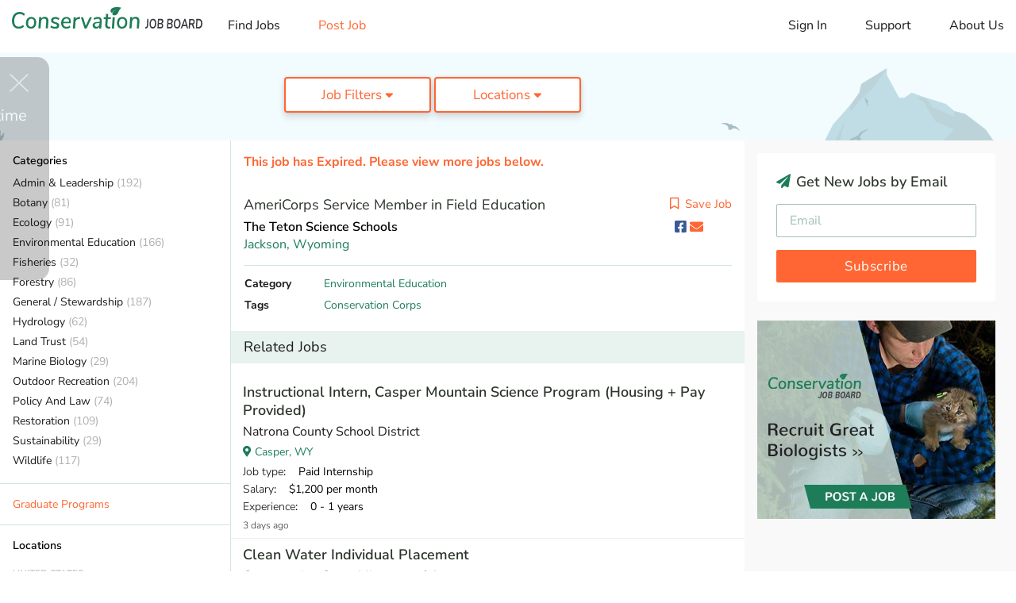

--- FILE ---
content_type: text/html; charset=utf-8
request_url: https://www.conservationjobboard.com/job-listing-americorps-service-member-in-field-education-jackson-wyoming/2149134889?from=feat-4
body_size: 14291
content:
<!DOCTYPE html>
<html lang="en">

<head>

    <script>
    dataLayer = [{
                    page_view_type: "job-detail-full",
        
        
                    event_label: "jid-245120-p-r",
            job_id: "245120",
            aid: "aid-3810",
            location: "wyoming",
            categories: "environmental-education",
            tags: "conservation-corps",
            experience: "null",
            job_type: "americorps",
            company: "the-teton-science-schools",
            level_name: "premium",
        
        
    }];
</script>

<!-- Google Tag Manager GA4(NEW) -->
<script>
    (function(w, d, s, l, i) {
        w[l] = w[l] || [];
        w[l].push({
            'gtm.start': new Date().getTime(),
            event: 'gtm.js'
        });
        var f = d.getElementsByTagName(s)[0],
            j = d.createElement(s),
            dl = l != 'dataLayer' ? '&l=' + l : '';
        j.async = true;
        j.src =
            'https://www.googletagmanager.com/gtm.js?id=' + i + dl;
        f.parentNode.insertBefore(j, f);
    })(window, document, 'script', 'dataLayer', 'GTM-T6PP94Z');
</script>
<!-- End Google Tag Manager -->


    <meta charset="utf-8">
    <meta http-equiv="X-UA-Compatible" content="IE=edge">
    <meta name="viewport" content="width=device-width, initial-scale=1, shrink-to-fit=no">

    <meta name="Robots" content="index,follow">
    <meta name="google-signin-client_id" content="503584176912-i86s6716eek82uv18l8gga8i168l4nt2.apps.googleusercontent.com">

    <title>Job Listing - AmeriCorps Service Member in Field Education in Jackson, Wyoming</title>
<meta name="description" content="Jul 11 - The Teton Science Schools hiring AmeriCorps Service Member in Field Education in Jackson, Wyoming on Conservation Job Board. Discover the latest conservation jobs and internships">
<meta name="keywords" content="conservation jobs, wildlife jobs, forestry jobs, ecology jobs, internship, volunteer, job board, job search">
<meta property="fb:app_id" content="210814329274136">
<link rel="canonical" href="https://www.conservationjobboard.com/job-listing-americorps-service-member-in-field-education-jackson-wyoming/2149134889">
    <meta property="og:title" content="AmeriCorps Service Member in Field Education | Jackson, WY">
<meta property="og:description" content="Jul 11 - The Teton Science Schools hiring AmeriCorps Service Member in Field Education in Jackson, Wyoming on Conservation Job Board. Discover the latest conservation jobs and internships">
<meta property="og:url" content="https://www.conservationjobboard.com/job-listing-americorps-service-member-in-field-education-jackson-wyoming/2149134889">
<meta property="og:type" content="article">
<meta property="og:image" content="https://www.conservationjobboard.com/images/cjb-avatar-7-400x400.jpg">

    <meta name="twitter:card" content="summary_large_image">
<meta name="twitter:site" content="@ConservJobBoard">
<meta name="twitter:title" content="Job Listing - AmeriCorps Service Member in Field Education in Jackson, Wyoming">
<meta name="twitter:description" content="Jul 11 - The Teton Science Schools hiring AmeriCorps Service Member in Field Education in Jackson, Wyoming on Conservation Job Board. Discover the latest conservation jobs and internships">

    <link rel="icon" href="/images/favicon.ico">

    <!-- CSRF Token -->
    <meta name="csrf-token" content="5tb9Ntnq0EuKbj61jwPOWiVSAKgI1lDRF27wp7u4">

    <!-- Custom styles for this template -->
    <link rel="stylesheet" href="/css/site.css?id=3b2b2960fbfecf9c1003b3f04cfee737">

    <script src="https://challenges.cloudflare.com/turnstile/v0/api.js" async defer></script>

    <!-- Livewire Styles --><style >[wire\:loading][wire\:loading], [wire\:loading\.delay][wire\:loading\.delay], [wire\:loading\.inline-block][wire\:loading\.inline-block], [wire\:loading\.inline][wire\:loading\.inline], [wire\:loading\.block][wire\:loading\.block], [wire\:loading\.flex][wire\:loading\.flex], [wire\:loading\.table][wire\:loading\.table], [wire\:loading\.grid][wire\:loading\.grid], [wire\:loading\.inline-flex][wire\:loading\.inline-flex] {display: none;}[wire\:loading\.delay\.none][wire\:loading\.delay\.none], [wire\:loading\.delay\.shortest][wire\:loading\.delay\.shortest], [wire\:loading\.delay\.shorter][wire\:loading\.delay\.shorter], [wire\:loading\.delay\.short][wire\:loading\.delay\.short], [wire\:loading\.delay\.default][wire\:loading\.delay\.default], [wire\:loading\.delay\.long][wire\:loading\.delay\.long], [wire\:loading\.delay\.longer][wire\:loading\.delay\.longer], [wire\:loading\.delay\.longest][wire\:loading\.delay\.longest] {display: none;}[wire\:offline][wire\:offline] {display: none;}[wire\:dirty]:not(textarea):not(input):not(select) {display: none;}:root {--livewire-progress-bar-color: #2299dd;}[x-cloak] {display: none !important;}[wire\:cloak] {display: none !important;}dialog#livewire-error::backdrop {background-color: rgba(0, 0, 0, .6);}</style>

    
</head>

<body>

    
    <div id="app">
        <div>
            <div wire:snapshot="{&quot;data&quot;:[],&quot;memo&quot;:{&quot;id&quot;:&quot;N81FZeyvIjsyS28bL6X8&quot;,&quot;name&quot;:&quot;site.common.header&quot;,&quot;path&quot;:&quot;job-listing-americorps-service-member-in-field-education-jackson-wyoming\/2149134889&quot;,&quot;method&quot;:&quot;GET&quot;,&quot;release&quot;:&quot;a-a-a&quot;,&quot;children&quot;:[],&quot;scripts&quot;:[],&quot;assets&quot;:[],&quot;errors&quot;:[],&quot;locale&quot;:&quot;en&quot;},&quot;checksum&quot;:&quot;5e585ffb4a087a29333f87017714f298088d111f0ce337bed9f9b83addb4e901&quot;}" wire:effects="[]" wire:id="N81FZeyvIjsyS28bL6X8">
    <div id="menu-overlay"></div>

    <header id="header">
        <a class="mobile-logo" href="/"><img src="/images/logo-v2.svg" alt="Conservation Job Board website logo."
                width="190" height="62"></a>
        <nav class="navbar navbar-expand-md navbar-light">
            <button id="toggle_menu" class="navbar-toggler" type="button" data-toggle="collapse"
                data-target="#menu__sidebar" aria-controls="menu__sidebar" aria-expanded="false"
                aria-label="Toggle navigation">
                <i class="fas fa-bars"></i>
            </button>

            <div id="menu__sidebar" class="navbar-collapse show collapse">
                <ul class="navbar-nav align-items-lg-center">
                    <li class="nav-item d-none d-lg-block mr-4 ml-2">
                        <a class="logo" href="/"><img src="/images/logo-v2.svg" alt=""
                                width="240"></a>
                    </li>
                    <li class="nav-item">
                        <!--[if BLOCK]><![endif]-->                            <a class="nav-link " href="https://www.conservationjobboard.com">Find Jobs</a>
                        <!--[if ENDBLOCK]><![endif]-->                    </li>
                    <li class="nav-item">
                        <a class="nav-link text-warning " href="https://www.conservationjobboard.com/select-organization-job-type">Post
                            Job</a>
                    </li>
                </ul>

                <ul class="navbar-nav navbar-nav--right">
                    <li class="nav-item">
                        <Login google-link="https://www.conservationjobboard.com/social/login/github"
                            url-intended=""></Login>
                    </li>
                    <li class="nav-item">
                        <a class="nav-link " href="https://www.conservationjobboard.com/faq">Support</a>
                    </li>
                    

                    <li class="nav-item">
                        <a class="nav-link " href="https://www.conservationjobboard.com/about-us">About Us</a>
                    </li>
                </ul>
            </div>
        </nav>
    </header>

    <!-- Modal -->
    <div id="loginModal" class="modal fade" tabindex="-1" role="dialog">
        <div class="modal-dialog" role="document">
            <div class="modal-content">
                <div class="modal-header">
                    <h5 class="modal-title">Log in to your account</h5>
                    <button type="button" class="close" data-dismiss="modal" aria-label="Close">
                        <i class="fas fa-times-circle"></i>
                    </button>
                </div>
                <div class="modal-body">
                    <div class="login-modal__or">OR</div>
                    <div class="login-modal__content">
                        <div class="login-modal__content__signin">
                            <div class="row">
                                <div class="col-md-6">
                                    <a id="googleBtn" class="btn btn-block btn-social btn-google">
                                        <i class="fab fa-google"></i><span id="googleBtnText">Log in with Google</span>
                                    </a>

                                    <a href="#" class="login-modal__forgot-password">Forgot your password?</a>
                                </div>
                                <div class="col-md-6">
                                    <div class="form-group">
                                        <input class="form-control" type="text" placeholder="Email Address"
                                            aria-label="Email Address">
                                    </div>
                                    <div class="form-group">
                                        <input class="form-control" type="password" placeholder="Password"
                                            aria-label="Password">
                                    </div>
                                    <button class="btn btn-primary btn-block btn-lg">Sign in</button>
                                </div>
                            </div>
                        </div>

                    </div>
                </div>
                <div class="login-modal__footer">
                    <div class="login-modal__footer__switch">
                        Don’t have an account? <a href="#">Sign Up</a>
                    </div>
                    <div class="login-modal__footer__terms">By signing into your account, you agree to Conservation Job
                        Board's <a href="/terms-of-service" target="_blank">Terms of Service</a> and consent to our <a
                            href="/privacy-policy" target="_blank">Privacy Policy</a>.</div>
                </div>
            </div>
            <div class="modal-content">
                <div class="modal-header">
                    <h5 class="modal-title">Create a new account</h5>
                    <button type="button" class="close" data-dismiss="modal" aria-label="Close">
                        <i class="fas fa-times-circle"></i>
                    </button>
                </div>
                <div class="modal-body">
                    <div class="login-modal__or">OR</div>
                    <div class="login-modal__content">
                        <div class="login-modal__content__signup">
                            <div class="row">
                                <div class="col-md-6">
                                    <a id="googleBtn" class="btn btn-block btn-social btn-google">
                                        <i class="fab fa-google"></i><span id="googleBtnText">Sign up with
                                            Google</span>
                                    </a>

                                    <div class="login-modal__already-have-account">Already have an account? <a
                                            href="#">Log In</a></div>
                                </div>
                                <div class="col-md-6">
                                    <div class="form-group">
                                        <input class="form-control" type="text" placeholder="Email Address"
                                            aria-label="Email Address">
                                    </div>

                                    <div class="form-group">
                                        <input class="form-control" type="password" placeholder="Password"
                                            aria-label="Password">
                                    </div>

                                    <div class="form-group">
                                        <input class="form-control" type="password" placeholder="Password Confirmation" aria-label="Password Confirmation">
                                    </div>

                                    <button class="btn btn-primary btn-block btn-lg">Sign Up</button>
                                </div>
                            </div>

                        </div>
                    </div>
                </div>
                <div class="login-modal__footer">
                    <div class="login-modal__footer__switch login-modal__footer__switch--signup">
                        <div class="custom-control custom-checkbox">
                            <input id="input-1" type="checkbox" class="custom-control-input"
                            aria-label="Check to receive job alert emails with new job listings">
                            <label class="custom-control-label" for="input-1"> I want to receive job alert emails
                                with new job listings</label>
                        </div>
                    </div>
                    <div class="login-modal__footer__terms">By creating your account, you agree to Conservation Job
                        Board's <a href="/terms-of-service" target="_blank">Terms of Service</a> and consent to our <a
                            href="/privacy-policy" target="_blank">Privacy Policy</a>.</div>
                    <div class="login-modal__footer__terms">By creating your account, you agree to Conservation Job
                        Board's <a href="/terms-of-service" target="_blank">Terms of Service</a> and consent to our <a
                            href="/privacy-policy" target="_blank">Privacy Policy</a>.</div>
                </div>
            </div>
        </div>
    </div>
</div>
        </div>

            
            <script type="application/ld+json">
        {
            "@type": "JobPosting",
            "title": "AmeriCorps Service Member in Field Education",
            "description": "The Teton Science Schools (TSS) AmeriCorps program develops service members as educators. Our service members are actively engaged in growing Science, Technology, Engineering, and Math (STEM) literacy in the community. Through involvement with TSS and other local partners, service members develop resources, empower citizens, and enact lasting change in Jackson Hole.  The service term is split between TSS field education and project work with a partner organization local to Jackson, Wyoming. With TSS field education, the service term will progress through various stages of training, observation, co-teaching, planning and implementing place-based education programs for visiting students. The other part of the term is a project with a local non-profit. The partner project provides an opportunity to serve with a local organization to help strengthen the Jackson community and meet the community&rsquo;s needs. These projects range from program and curriculum development to analysis and resea...",
            "datePosted": "2024-07-12 09:08:28",
            "employmentType":"OTHER",
            "url": "https://www.conservationjobboard.com/job-listing-americorps-service-member-in-field-education-jackson-wyoming/2149134889?from=g-jobs",
            "validThrough": "2024-08-11 00:00:00",
            "jobLocation": {
                "@type": "Place",
                "address": {
                    "@type": "PostalAddress",
                    "addressLocality": "Jackson",
                    "addressRegion": "WY",

                    "addressCountry": {
                        "@type" : "Country",
                        "name" : "US"
                    }
                }
            },
            "baseSalary": {
    "@type": "MonetaryAmount",
    "currency": "USD",
    "value": {
        "@type": "QuantitativeValue","value": "Stipend and education award",    "unitText": "USD"
    }
},
            "hiringOrganization": {
                "@type": "Organization",
                "name": "The Teton Science Schools",
                "sameAs" : ""
            }
        }

    </script>
    
    <div>
        <section wire:snapshot="{&quot;data&quot;:{&quot;page&quot;:null},&quot;memo&quot;:{&quot;id&quot;:&quot;rKE8or5sYNdnDVVKEUlY&quot;,&quot;name&quot;:&quot;site.small-banner&quot;,&quot;path&quot;:&quot;job-listing-americorps-service-member-in-field-education-jackson-wyoming\/2149134889&quot;,&quot;method&quot;:&quot;GET&quot;,&quot;release&quot;:&quot;a-a-a&quot;,&quot;children&quot;:[],&quot;scripts&quot;:[],&quot;assets&quot;:[],&quot;errors&quot;:[],&quot;locale&quot;:&quot;en&quot;},&quot;checksum&quot;:&quot;3c824ba8604eeddc0de4c043aa6d50accc0fba2f067f1e2964e57f9e8e630d28&quot;}" wire:effects="[]" wire:id="rKE8or5sYNdnDVVKEUlY" class="banner banner--small">
    <div class="left-side">
        
    </div>
    <div class="middle-side">

        
        <top-filter :categories='[{"id":16,"name":"Admin \u0026 Leadership","short_name":"Administration","slug":"non-profit-development","cjbn_url":"https:\/\/www.cjbnetwork.com\/search\/category\/environmental-studies","cjbn_text":"Environmental Graduate Programs","meta_description":"Discover the latest environmental non-profit, development, and fundraising jobs and internships on Conservation Job Board.","meta_title":"Environmental Non-Profit, Development Jobs","meta_keywords":"non-profit, environment, development, fundraising","created_at":null,"updated_at":"2022-10-11T16:56:15.000000Z"},{"id":6,"name":"Botany","short_name":"Botany","slug":"botany-jobs","cjbn_url":"https:\/\/www.cjbnetwork.com\/search\/category\/botany","cjbn_text":"Botany Gradate Programs","meta_description":"Search the latest botany jobs, internships, graduate positions, and volunteer opportunities on the Conservation Job Board. Find your career as a botanist.","meta_title":"Botany Jobs, Careers - Find Botanist Jobs","meta_keywords":"botany, botanical, plant, vegetation, botanist, nursery, garden, delineations","created_at":null,"updated_at":null},{"id":5,"name":"Ecology","short_name":"Ecology","slug":"ecology-jobs","cjbn_url":"https:\/\/www.cjbnetwork.com\/search\/category\/ecology","cjbn_text":"Ecology Graduate Programs","meta_description":"Search the latest ecology jobs, internships, and graduate positions on the Conservation Job Board. Find your career as an ecologist.","meta_title":"Ecology Jobs - Conservation Job Board","meta_keywords":"ecology, ecological, ecologist, biologist, research","created_at":null,"updated_at":null},{"id":14,"name":"Environmental Education","short_name":"Education","slug":"environmental-education-jobs","cjbn_url":"https:\/\/www.cjbnetwork.com\/search\/category\/environmental-education","cjbn_text":"Environmental Education Graduate Programs","meta_description":"Find Environmental Education jobs, internships, and volunteer opportunities on the Conservation Job Board","meta_title":"Environmental Education Jobs","meta_keywords":"conservation jobs, wildlife jobs, forestry jobs, ecology jobs, internship, volunteer, job board, job search","created_at":null,"updated_at":"2022-10-11T16:53:51.000000Z"},{"id":7,"name":"Fisheries","short_name":"Fisheries","slug":"fisheries-jobs","cjbn_url":"https:\/\/www.cjbnetwork.com\/search\/category\/wildlife-science","cjbn_text":"Wildlife Graduate Programs","meta_description":"Search 1000+ job listings in Fisheries and related fields on the Conservation Job Board","meta_title":"Fisheries Jobs - Conservation Job Board","meta_keywords":"fisheries, fishery, fish","created_at":null,"updated_at":null},{"id":3,"name":"Forestry","short_name":"Forestry","slug":"forestry-jobs","cjbn_url":"https:\/\/www.cjbnetwork.com\/search\/category\/forestry","cjbn_text":"Forestry Graduate Programs","meta_description":"Find forestry jobs, internships, and graduate positions on the Conservation Job Board, your source for jobs in forestry and forest ecology.","meta_title":"Forestry Jobs - Conservation Job Board","meta_keywords":"forestry, forest, forester, hotshot, wood, arborist","created_at":null,"updated_at":null},{"id":8,"name":"General \/ Stewardship","short_name":"General","slug":"general-and-stewardship-jobs","cjbn_url":"https:\/\/www.cjbnetwork.com\/search\/","cjbn_text":"Conservation Graduate Programs","meta_description":"Find Outdoor Recreation jobs, internships, and volunteer opportunities working in parks and protected areas on Conservation Job Board.","meta_title":"Outdoor Recreation Jobs - Conservation Job Board","meta_keywords":"park, recreation, outdoor, protected area, parks, stewardship, ranger, counselor, camp","created_at":null,"updated_at":"2024-10-30T20:39:28.000000Z"},{"id":13,"name":"Hydrology","short_name":"Hydrology","slug":"hydrology-jobs","cjbn_url":"https:\/\/www.cjbnetwork.com\/search\/category\/water-resources","cjbn_text":"Hydrology Gradaute Programs","meta_description":"Search hydrology jobs and water resource jobs on the Conservation Job Board Find jobs with water quality and watershed management.","meta_title":"Hydrology Jobs - Find Water Resource Jobs","meta_keywords":"hydrology, hydrological, hydrologist, watershed, water","created_at":null,"updated_at":null},{"id":4,"name":"Land Trust","short_name":"Land Trust","slug":"land-trust-jobs","cjbn_url":"https:\/\/www.cjbnetwork.com\/search\/","cjbn_text":"Conservation Graduate Programs","meta_description":"Find Land Trust jobs, internships, and volunteer opportunities on the Conservation Job Board. Find a career working for a Land Trust.","meta_title":"Land Trust Jobs - Conservation Job Board","meta_keywords":"trust, conservancy, removal, easement, land management internship, land stewardship, land steward","created_at":null,"updated_at":null},{"id":2,"name":"Marine Biology","short_name":"Marine Biology","slug":"marine-biology-jobs","cjbn_url":"https:\/\/www.cjbnetwork.com\/search\/category\/marine-biology","cjbn_text":"Marine Biology Graduate Programs","meta_description":"Search marine biology jobs, internships, and graduate positions. Find a marine biology career on the Conservation Job Board.","meta_title":"Marine Biology Jobs, Careers - Conservation Job Board","meta_keywords":"marine, sea, ocean, coastal, shellfish, fishery, fisheries, oceanic","created_at":null,"updated_at":null},{"id":17,"name":"Outdoor Recreation","short_name":"Recreation","slug":"outdoor-recreation-jobs","cjbn_url":"https:\/\/www.cjbnetwork.com\/search\/","cjbn_text":"Conservation Graduate Programs","meta_description":null,"meta_title":null,"meta_keywords":null,"created_at":null,"updated_at":"2022-10-11T16:51:52.000000Z"},{"id":15,"name":"Policy And Law","short_name":"Policy \u0026 Law","slug":"policy-law-jobs","cjbn_url":"https:\/\/www.cjbnetwork.com\/search\/category\/environmental-studies","cjbn_text":"Environmental Graduate Programs","meta_description":"Discover the latest Environmental Policy and Law jobs, internships, and volunteer positions on Conservation Job Board.","meta_title":"Environmental Policy and Law Jobs - Conservation Job Board","meta_keywords":"environmental law, environmental policy, law, policy, planning, regulations","created_at":null,"updated_at":"2022-10-11T16:55:29.000000Z"},{"id":9,"name":"Restoration","short_name":"Restoration","slug":"restoration-jobs","cjbn_url":"https:\/\/www.cjbnetwork.com\/search\/","cjbn_text":"Conservation Gradaute Programs","meta_description":"Discover Restoration jobs, internships, and volunteer opportunities on Conservation Job Board. Fina a career in Ecological Restoration.","meta_title":"Restoration Jobs - Conservation Job Board","meta_keywords":"restoration, stewardship, invasive, steward","created_at":null,"updated_at":null},{"id":12,"name":"Sustainability","short_name":"Sustainability","slug":"sustainability-jobs","cjbn_url":"https:\/\/www.cjbnetwork.com\/search\/category\/environmental-studies","cjbn_text":"Environmental Graduate Programs","meta_description":"","meta_title":null,"meta_keywords":null,"created_at":null,"updated_at":null},{"id":1,"name":"Wildlife","short_name":"Wildlife","slug":"wildlife-jobs","cjbn_url":"https:\/\/www.cjbnetwork.com\/search\/category\/wildlife-science","cjbn_text":"Wildlife Graduate Programs","meta_description":"Search Wildlife jobs, internships, and graduate positions on the Conservation Job Board. Find Wildlife careers.","meta_title":"Wildlife Jobs, Careers - Conservation Job Board","meta_keywords":"wildlife, animal, avian, biological, habitat, surveys","created_at":null,"updated_at":null}]' :types='[{"id":1,"name":"Permanent","short_name":"Permanent","slug":"conservation-paid-jobs","description":"Any paid job that isn\u2019t Temporary or Faculty.","meta_description":"Discover paid jobs in conservation, wildlife, ecology, forestry, marine biology, environmental education, and more on Conservation Job Board.","meta_title":"Paid Conservation and Wildlife Jobs | Conservation Job Board","meta_keywords":"paid jobs, conservation, wildlife","created_at":null,"updated_at":"2024-11-06T21:48:45.000000Z"},{"id":2,"name":"Temporary","short_name":"Temporary","slug":"conservation-seasonal-temporary-jobs","description":"A paid job that ends in a year or less.","meta_description":"Discover seasonal and temporary jobs in conservation, wildlife, ecology, forestry, marine biology, environmental education and more on Conservation Job Board.","meta_title":"Seasonal Conservation and Wildlife  Jobs","meta_keywords":"seasonal, temporary, jobs, conservation, wildlife","created_at":null,"updated_at":null},{"id":7,"name":"Faculty \/ Postdoc","short_name":"Faculty","slug":"faculty-postdoc","description":"Academic faculty, postdoc, and related positions.","meta_description":"Search faculty, postdoc, and other academic jobs in conservation and ecology on Conservation Job Board.","meta_title":"Ecology and Conservation Faculty, Postdoc Jobs","meta_keywords":"Ecology faculty, postdoc, professors, postdoctoral, jobs","created_at":"2024-11-12T16:30:17.000000Z","updated_at":"2024-11-12T16:30:17.000000Z"},{"id":3,"name":"Paid Internship","short_name":"Paid Internship","slug":"conservation-internships","description":"Emphasizes on-the-job training.","meta_description":"Discover the latest internships in conservation, wildlife, ecology, forestry, marine biology, environmental education, and more on Conservation Job Board.","meta_title":"Conservation Internships - Find Wildlife Internships","meta_keywords":"internships, conservation, wildlife","created_at":null,"updated_at":null},{"id":4,"name":"Student","short_name":"Student","slug":"conservation-ecology-graduate-programs","description":"Assistantships and other student opportunities.","meta_description":"Discover new assistantships and other student jobs in conservation, ecology, wildlife, forestry, marine biology, and related fields on Conservation Job Board.","meta_title":"Conservation and Ecology Graduate Assistantships, Jobs","meta_keywords":"conservation, ecology, graduate, assistantship, student","created_at":null,"updated_at":"2024-11-12T16:33:30.000000Z"},{"id":5,"name":"AmeriCorps","short_name":"AmeriCorps","slug":"americorps-jobs","description":"Any AmeriCorps-based position.","meta_description":null,"meta_title":null,"meta_keywords":null,"created_at":null,"updated_at":null},{"id":6,"name":"Unpaid","short_name":"Unpaid","slug":"conservation-unpaid-jobs","description":"Any unpaid position.","meta_description":"Discover unpaid jobs in conservation, wildlife, ecology, forestry, marine biology, environmental education, and more on Conservation Job Board.","meta_title":"Unpaid Conservation and Wildlife Jobs | Conservation Job Board","meta_keywords":"unpaid jobs, conservation, wildlife","created_at":null,"updated_at":"2024-11-12T16:44:41.000000Z"}]'
            :regions='[{"id":1,"name":"Africa","slug":"africa","created_at":null,"updated_at":null},{"id":2,"name":"Asia","slug":"asia","created_at":null,"updated_at":null},{"id":4,"name":"Australia","slug":"australia","created_at":null,"updated_at":null},{"id":6,"name":"Canada","slug":"canada","created_at":null,"updated_at":null},{"id":3,"name":"Europe","slug":"europe","created_at":null,"updated_at":null},{"id":5,"name":"Latin America","slug":"latin-america","created_at":null,"updated_at":null},{"id":8,"name":"Other","slug":"other","created_at":null,"updated_at":null}]' :states='[{"id":1,"name":"Alabama","slug":"alabama","code":"AL","state_group":"s","created_at":null,"updated_at":null},{"id":2,"name":"Alaska","slug":"alaska","code":"AK","state_group":"w","created_at":null,"updated_at":null},{"id":3,"name":"Arizona","slug":"arizona","code":"AZ","state_group":"w","created_at":null,"updated_at":null},{"id":4,"name":"Arkansas","slug":"arkansas","code":"AR","state_group":"s","created_at":null,"updated_at":null},{"id":5,"name":"California","slug":"california","code":"CA","state_group":"w","created_at":null,"updated_at":null},{"id":6,"name":"Colorado","slug":"colorado","code":"CO","state_group":"w","created_at":null,"updated_at":null},{"id":7,"name":"Connecticut","slug":"connecticut","code":"CT","state_group":"ne","created_at":null,"updated_at":null},{"id":8,"name":"Delaware","slug":"delaware","code":"DE","state_group":"ne","created_at":null,"updated_at":null},{"id":9,"name":"DC","slug":"district-of-columbia","code":"DC","state_group":"ne","created_at":null,"updated_at":"2022-12-22T22:04:36.000000Z"},{"id":10,"name":"Florida","slug":"florida","code":"FL","state_group":"s","created_at":null,"updated_at":null},{"id":11,"name":"Georgia","slug":"georgia","code":"GA","state_group":"s","created_at":null,"updated_at":null},{"id":12,"name":"Hawaii","slug":"hawaii","code":"HI","state_group":"w","created_at":null,"updated_at":null},{"id":13,"name":"Idaho","slug":"idaho","code":"ID","state_group":"w","created_at":null,"updated_at":null},{"id":14,"name":"Illinois","slug":"illinois","code":"IL","state_group":"mw","created_at":null,"updated_at":null},{"id":15,"name":"Indiana","slug":"indiana","code":"IN","state_group":"mw","created_at":null,"updated_at":null},{"id":16,"name":"Iowa","slug":"iowa","code":"IA","state_group":"mw","created_at":null,"updated_at":null},{"id":17,"name":"Kansas","slug":"kansas","code":"KS","state_group":"mw","created_at":null,"updated_at":null},{"id":18,"name":"Kentucky","slug":"kentucky","code":"KY","state_group":"s","created_at":null,"updated_at":null},{"id":19,"name":"Louisiana","slug":"louisiana","code":"LA","state_group":"s","created_at":null,"updated_at":null},{"id":20,"name":"Maine","slug":"maine","code":"ME","state_group":"ne","created_at":null,"updated_at":null},{"id":21,"name":"Maryland","slug":"maryland","code":"MD","state_group":"ne","created_at":null,"updated_at":null},{"id":22,"name":"Massachusetts","slug":"massachusetts","code":"MA","state_group":"ne","created_at":null,"updated_at":null},{"id":23,"name":"Michigan","slug":"michigan","code":"MI","state_group":"mw","created_at":null,"updated_at":null},{"id":24,"name":"Minnesota","slug":"minnesota","code":"MN","state_group":"mw","created_at":null,"updated_at":null},{"id":25,"name":"Mississippi","slug":"mississippi","code":"MS","state_group":"s","created_at":null,"updated_at":null},{"id":26,"name":"Missouri","slug":"missouri","code":"MO","state_group":"mw","created_at":null,"updated_at":null},{"id":27,"name":"Montana","slug":"montana","code":"MT","state_group":"w","created_at":null,"updated_at":null},{"id":28,"name":"Nebraska","slug":"nebraska","code":"NE","state_group":"mw","created_at":null,"updated_at":null},{"id":29,"name":"Nevada","slug":"nevada","code":"NV","state_group":"w","created_at":null,"updated_at":null},{"id":30,"name":"New Hampshire","slug":"new-hampshire","code":"NH","state_group":"ne","created_at":null,"updated_at":null},{"id":31,"name":"New Jersey","slug":"new-jersey","code":"NJ","state_group":"ne","created_at":null,"updated_at":null},{"id":32,"name":"New Mexico","slug":"new-mexico","code":"NM","state_group":"w","created_at":null,"updated_at":null},{"id":33,"name":"New York","slug":"new-york","code":"NY","state_group":"ne","created_at":null,"updated_at":null},{"id":34,"name":"North Carolina","slug":"north-carolina","code":"NC","state_group":"s","created_at":null,"updated_at":null},{"id":35,"name":"North Dakota","slug":"north-dakota","code":"ND","state_group":"mw","created_at":null,"updated_at":null},{"id":36,"name":"Ohio","slug":"ohio","code":"OH","state_group":"mw","created_at":null,"updated_at":null},{"id":37,"name":"Oklahoma","slug":"oklahoma","code":"OK","state_group":"mw","created_at":null,"updated_at":null},{"id":38,"name":"Oregon","slug":"oregon","code":"OR","state_group":"w","created_at":null,"updated_at":null},{"id":39,"name":"Pennsylvania","slug":"pennsylvania","code":"PA","state_group":"ne","created_at":null,"updated_at":null},{"id":41,"name":"Rhode Island","slug":"rhode-island","code":"RI","state_group":"ne","created_at":null,"updated_at":null},{"id":42,"name":"South Carolina","slug":"south-carolina","code":"SC","state_group":"s","created_at":null,"updated_at":null},{"id":43,"name":"South Dakota","slug":"south-dakota","code":"SD","state_group":"mw","created_at":null,"updated_at":null},{"id":44,"name":"Tennessee","slug":"tennessee","code":"TN","state_group":"s","created_at":null,"updated_at":null},{"id":45,"name":"Texas","slug":"texas","code":"TX","state_group":"s","created_at":null,"updated_at":null},{"id":46,"name":"Utah","slug":"utah","code":"UT","state_group":"w","created_at":null,"updated_at":null},{"id":47,"name":"Vermont","slug":"vermont","code":"VT","state_group":"ne","created_at":null,"updated_at":null},{"id":48,"name":"Virginia","slug":"virginia","code":"VA","state_group":"s","created_at":null,"updated_at":null},{"id":49,"name":"Washington","slug":"washington","code":"WA","state_group":"w","created_at":null,"updated_at":null},{"id":50,"name":"West Virginia","slug":"west-virginia","code":"WV","state_group":"s","created_at":null,"updated_at":null},{"id":51,"name":"Wisconsin","slug":"wisconsin","code":"WI","state_group":"mw","created_at":null,"updated_at":null},{"id":52,"name":"Wyoming","slug":"wyoming","code":"WY","state_group":"w","created_at":null,"updated_at":null},{"id":53,"name":"US Territories","slug":"us-territories","code":"US","state_group":"ne","created_at":null,"updated_at":null}]'
            :global_filter='{"cat":[],"tag":[],"region":[],"state":[],"type":[],"kw":[]}' :current_page='1'></top-filter>

        <!--[if BLOCK]><![endif]--><!--[if ENDBLOCK]><![endif]-->
    </div>
</section>
    </div>

    <main>

        <div>
            <section wire:snapshot="{&quot;data&quot;:[],&quot;memo&quot;:{&quot;id&quot;:&quot;1A8LkaYDbOtmTjcmnAGq&quot;,&quot;name&quot;:&quot;site.aside.my-feed-mobile&quot;,&quot;path&quot;:&quot;job-listing-americorps-service-member-in-field-education-jackson-wyoming\/2149134889&quot;,&quot;method&quot;:&quot;GET&quot;,&quot;release&quot;:&quot;a-a-a&quot;,&quot;children&quot;:[],&quot;scripts&quot;:[],&quot;assets&quot;:[],&quot;errors&quot;:[],&quot;locale&quot;:&quot;en&quot;},&quot;checksum&quot;:&quot;02c50e5acdc0669f7e8a48cee2c224267176b2cf15be249bcddd33237d0a4ea3&quot;}" wire:effects="[]" wire:id="1A8LkaYDbOtmTjcmnAGq" class="my-jobs my-jobs--mobile">
    <!--[if BLOCK]><![endif]-->        <mobile-my-jobs></mobile-my-jobs>
    <!--[if ENDBLOCK]><![endif]-->
</section>
        </div>

        <div class="home-page-container home-page-container--single-job">
            <aside class="left-aside">

                <div wire:snapshot="{&quot;data&quot;:{&quot;minimal&quot;:false,&quot;from&quot;:&quot;cjb-home&quot;},&quot;memo&quot;:{&quot;id&quot;:&quot;HiMLi348g6GPcYTuijTd&quot;,&quot;name&quot;:&quot;site.job-links&quot;,&quot;path&quot;:&quot;job-listing-americorps-service-member-in-field-education-jackson-wyoming\/2149134889&quot;,&quot;method&quot;:&quot;GET&quot;,&quot;release&quot;:&quot;a-a-a&quot;,&quot;children&quot;:[],&quot;scripts&quot;:[],&quot;assets&quot;:[],&quot;errors&quot;:[],&quot;locale&quot;:&quot;en&quot;},&quot;checksum&quot;:&quot;2a24e420a515926de669f47a1d72e4800580bdc9503e8e3a27835ac76e5572e0&quot;}" wire:effects="[]" wire:id="HiMLi348g6GPcYTuijTd">
    <section class="filter-section categories">
        <form action="">
            <p class="left-aside__title">Categories</p>
            <nav>
                <ul class="list-unstyled">
                    <!--[if BLOCK]><![endif]-->                        <li><a href="https://www.conservationjobboard.com/category/non-profit-development">Admin &amp; Leadership </a> <span class="count">(192)</span></li>
                                            <li><a href="https://www.conservationjobboard.com/category/botany-jobs">Botany </a> <span class="count">(81)</span></li>
                                            <li><a href="https://www.conservationjobboard.com/category/ecology-jobs">Ecology </a> <span class="count">(91)</span></li>
                                            <li><a href="https://www.conservationjobboard.com/category/environmental-education-jobs">Environmental Education </a> <span class="count">(166)</span></li>
                                            <li><a href="https://www.conservationjobboard.com/category/fisheries-jobs">Fisheries </a> <span class="count">(32)</span></li>
                                            <li><a href="https://www.conservationjobboard.com/category/forestry-jobs">Forestry </a> <span class="count">(86)</span></li>
                                            <li><a href="https://www.conservationjobboard.com/category/general-and-stewardship-jobs">General / Stewardship </a> <span class="count">(187)</span></li>
                                            <li><a href="https://www.conservationjobboard.com/category/hydrology-jobs">Hydrology </a> <span class="count">(62)</span></li>
                                            <li><a href="https://www.conservationjobboard.com/category/land-trust-jobs">Land Trust </a> <span class="count">(54)</span></li>
                                            <li><a href="https://www.conservationjobboard.com/category/marine-biology-jobs">Marine Biology </a> <span class="count">(29)</span></li>
                                            <li><a href="https://www.conservationjobboard.com/category/outdoor-recreation-jobs">Outdoor Recreation </a> <span class="count">(204)</span></li>
                                            <li><a href="https://www.conservationjobboard.com/category/policy-law-jobs">Policy And Law </a> <span class="count">(74)</span></li>
                                            <li><a href="https://www.conservationjobboard.com/category/restoration-jobs">Restoration </a> <span class="count">(109)</span></li>
                                            <li><a href="https://www.conservationjobboard.com/category/sustainability-jobs">Sustainability </a> <span class="count">(29)</span></li>
                                            <li><a href="https://www.conservationjobboard.com/category/wildlife-jobs">Wildlife </a> <span class="count">(117)</span></li>
                    <!--[if ENDBLOCK]><![endif]-->                </ul>
            </nav>
        </form>
    </section>

    <!--[if BLOCK]><![endif]-->        <section class="filter-section graduate-programs">
            <a href="https://www.cjbnetwork.com?from=cjb-home" target="_blank">Graduate Programs</a>
        </section>
    <!--[if ENDBLOCK]><![endif]-->
    <!--[if BLOCK]><![endif]-->        <section class="filter-section locations">
            <p class="left-aside__title">Locations</p>
            <nav>
                <p class="left-aside__sub-title">UNITED STATES</p>
                <ul class="list-unstyled">
                    <!--[if BLOCK]><![endif]-->                        <li><a href="https://www.conservationjobboard.com/alabama">Alabama</a> <span class="count">(3)</span></li>
                                            <li><a href="https://www.conservationjobboard.com/alaska">Alaska</a> <span class="count">(20)</span></li>
                                            <li><a href="https://www.conservationjobboard.com/arizona">Arizona</a> <span class="count">(10)</span></li>
                                            <li><a href="https://www.conservationjobboard.com/arkansas">Arkansas</a> <span class="count">(2)</span></li>
                                            <li><a href="https://www.conservationjobboard.com/california">California</a> <span class="count">(101)</span></li>
                                            <li><a href="https://www.conservationjobboard.com/colorado">Colorado</a> <span class="count">(50)</span></li>
                                            <li><a href="https://www.conservationjobboard.com/connecticut">Connecticut</a> <span class="count">(12)</span></li>
                                            <li><a href="https://www.conservationjobboard.com/district-of-columbia">DC</a> <span class="count">(16)</span></li>
                                            <li><a href="https://www.conservationjobboard.com/delaware">Delaware</a> <span class="count">(1)</span></li>
                                            <li><a href="https://www.conservationjobboard.com/florida">Florida</a> <span class="count">(16)</span></li>
                                            <li><a href="https://www.conservationjobboard.com/georgia">Georgia</a> <span class="count">(10)</span></li>
                                            <li><a href="https://www.conservationjobboard.com/hawaii">Hawaii</a> <span class="count">(1)</span></li>
                                            <li><a href="https://www.conservationjobboard.com/idaho">Idaho</a> <span class="count">(9)</span></li>
                                            <li><a href="https://www.conservationjobboard.com/illinois">Illinois</a> <span class="count">(18)</span></li>
                                            <li><a href="https://www.conservationjobboard.com/indiana">Indiana</a> <span class="count">(7)</span></li>
                                            <li><a href="https://www.conservationjobboard.com/iowa">Iowa</a> <span class="count">(4)</span></li>
                                            <li><a href="https://www.conservationjobboard.com/kansas">Kansas</a> <span class="count">(6)</span></li>
                                            <li><a href="https://www.conservationjobboard.com/kentucky">Kentucky</a> <span class="count">(6)</span></li>
                                            <li><a href="https://www.conservationjobboard.com/louisiana">Louisiana</a> <span class="count">(1)</span></li>
                                            <li><a href="https://www.conservationjobboard.com/maine">Maine</a> <span class="count">(33)</span></li>
                                            <li><a href="https://www.conservationjobboard.com/maryland">Maryland</a> <span class="count">(8)</span></li>
                                            <li><a href="https://www.conservationjobboard.com/massachusetts">Massachusetts</a> <span class="count">(29)</span></li>
                                            <li><a href="https://www.conservationjobboard.com/michigan">Michigan</a> <span class="count">(19)</span></li>
                                            <li><a href="https://www.conservationjobboard.com/minnesota">Minnesota</a> <span class="count">(56)</span></li>
                                            <li><a href="https://www.conservationjobboard.com/mississippi">Mississippi</a> <span class="count">(4)</span></li>
                                            <li><a href="https://www.conservationjobboard.com/missouri">Missouri</a> <span class="count">(9)</span></li>
                                            <li><a href="https://www.conservationjobboard.com/montana">Montana</a> <span class="count">(19)</span></li>
                                            <li><a href="https://www.conservationjobboard.com/nebraska">Nebraska</a> <span class="count">(2)</span></li>
                                            <li><a href="https://www.conservationjobboard.com/nevada">Nevada</a> <span class="count">(11)</span></li>
                                            <li><a href="https://www.conservationjobboard.com/new-hampshire">New Hampshire</a> <span class="count">(1)</span></li>
                                            <li><a href="https://www.conservationjobboard.com/new-jersey">New Jersey</a> <span class="count">(6)</span></li>
                                            <li><a href="https://www.conservationjobboard.com/new-mexico">New Mexico</a> <span class="count">(15)</span></li>
                                            <li><a href="https://www.conservationjobboard.com/new-york">New York</a> <span class="count">(26)</span></li>
                                            <li><a href="https://www.conservationjobboard.com/north-carolina">North Carolina</a> <span class="count">(27)</span></li>
                                            <li><a href="https://www.conservationjobboard.com/north-dakota">North Dakota</a> <span class="count">(6)</span></li>
                                            <li><a href="https://www.conservationjobboard.com/ohio">Ohio</a> <span class="count">(7)</span></li>
                                            <li><a href="https://www.conservationjobboard.com/oklahoma">Oklahoma</a> <span class="count">(1)</span></li>
                                            <li><a href="https://www.conservationjobboard.com/oregon">Oregon</a> <span class="count">(40)</span></li>
                                            <li><a href="https://www.conservationjobboard.com/pennsylvania">Pennsylvania</a> <span class="count">(21)</span></li>
                                            <li><a href="https://www.conservationjobboard.com/rhode-island">Rhode Island</a> <span class="count">(8)</span></li>
                                            <li><a href="https://www.conservationjobboard.com/south-carolina">South Carolina</a> <span class="count">(4)</span></li>
                                            <li><a href="https://www.conservationjobboard.com/south-dakota">South Dakota</a> <span class="count">(4)</span></li>
                                            <li><a href="https://www.conservationjobboard.com/tennessee">Tennessee</a> <span class="count">(3)</span></li>
                                            <li><a href="https://www.conservationjobboard.com/texas">Texas</a> <span class="count">(24)</span></li>
                                            <li><a href="https://www.conservationjobboard.com/us-territories">US Territories</a> <span class="count">(4)</span></li>
                                            <li><a href="https://www.conservationjobboard.com/utah">Utah</a> <span class="count">(12)</span></li>
                                            <li><a href="https://www.conservationjobboard.com/vermont">Vermont</a> <span class="count">(24)</span></li>
                                            <li><a href="https://www.conservationjobboard.com/virginia">Virginia</a> <span class="count">(23)</span></li>
                                            <li><a href="https://www.conservationjobboard.com/washington">Washington</a> <span class="count">(41)</span></li>
                                            <li><a href="https://www.conservationjobboard.com/west-virginia">West Virginia</a> <span class="count">(4)</span></li>
                                            <li><a href="https://www.conservationjobboard.com/wisconsin">Wisconsin</a> <span class="count">(29)</span></li>
                                            <li><a href="https://www.conservationjobboard.com/wyoming">Wyoming</a> <span class="count">(10)</span></li>
                    <!--[if ENDBLOCK]><![endif]-->                </ul>
                <p class="left-aside__sub-title">Regions</p>
                <ul class="list-unstyled">
                    <!--[if BLOCK]><![endif]-->                        <li><a href="https://www.conservationjobboard.com/region/remote">Remote</a> <span class="count">(12)</span></li>
                        <!--[if BLOCK]><![endif]-->                            <li><a href="https://www.conservationjobboard.com/international">International</a></li>
                        <!--[if ENDBLOCK]><![endif]-->                                            <li><a href="https://www.conservationjobboard.com/region/africa">Africa</a> <span class="count">(1)</span></li>
                        <!--[if BLOCK]><![endif]--><!--[if ENDBLOCK]><![endif]-->                                            <li><a href="https://www.conservationjobboard.com/region/asia">Asia</a> <span class="count">(0)</span></li>
                        <!--[if BLOCK]><![endif]--><!--[if ENDBLOCK]><![endif]-->                                            <li><a href="https://www.conservationjobboard.com/region/australia">Australia</a> <span class="count">(0)</span></li>
                        <!--[if BLOCK]><![endif]--><!--[if ENDBLOCK]><![endif]-->                                            <li><a href="https://www.conservationjobboard.com/region/canada">Canada</a> <span class="count">(8)</span></li>
                        <!--[if BLOCK]><![endif]--><!--[if ENDBLOCK]><![endif]-->                                            <li><a href="https://www.conservationjobboard.com/region/europe">Europe</a> <span class="count">(1)</span></li>
                        <!--[if BLOCK]><![endif]--><!--[if ENDBLOCK]><![endif]-->                                            <li><a href="https://www.conservationjobboard.com/region/latin-america">Latin America</a> <span class="count">(1)</span></li>
                        <!--[if BLOCK]><![endif]--><!--[if ENDBLOCK]><![endif]-->                                            <li><a href="https://www.conservationjobboard.com/region/other">Other</a> <span class="count">(1)</span></li>
                        <!--[if BLOCK]><![endif]--><!--[if ENDBLOCK]><![endif]-->                    <!--[if ENDBLOCK]><![endif]-->                </ul>
            </nav>
        </section>
    <!--[if ENDBLOCK]><![endif]-->
    <section class="filter-section job-types">
        <p class="left-aside__title">Job Types</p>
        <nav>
            <ul class="list-unstyled">
                <!--[if BLOCK]><![endif]-->                    <li><a href="https://www.conservationjobboard.com/job-type/conservation-paid-jobs">Permanent</a> <span class="count">(351)</span></li>
                                    <li><a href="https://www.conservationjobboard.com/job-type/conservation-seasonal-temporary-jobs">Temporary</a> <span class="count">(303)</span></li>
                                    <li><a href="https://www.conservationjobboard.com/job-type/conservation-internships">Paid Internship</a> <span class="count">(124)</span></li>
                                    <li><a href="https://www.conservationjobboard.com/job-type/conservation-ecology-graduate-programs">Student</a> <span class="count">(5)</span></li>
                                    <li><a href="https://www.conservationjobboard.com/job-type/americorps-jobs">AmeriCorps</a> <span class="count">(45)</span></li>
                                    <li><a href="https://www.conservationjobboard.com/job-type/conservation-unpaid-jobs">Unpaid</a> <span class="count">(12)</span></li>
                                    <li><a href="https://www.conservationjobboard.com/job-type/faculty-postdoc">Faculty / Postdoc</a> <span class="count">(6)</span></li>
                <!--[if ENDBLOCK]><![endif]-->            </ul>
        </nav>
    </section>

</div>

            </aside>

            <div class="main-content" id="col-main">
                <div class="single-job ">
                                        <div wire:snapshot="{&quot;data&quot;:{&quot;job&quot;:[null,{&quot;class&quot;:&quot;App\\Models\\Job&quot;,&quot;key&quot;:245120,&quot;s&quot;:&quot;mdl&quot;}],&quot;is_job_saved&quot;:false,&quot;save_job_need_to_save&quot;:false,&quot;is_preview_mode&quot;:false,&quot;is_detail_page&quot;:true,&quot;logged_user_id&quot;:null,&quot;email_already_sent&quot;:false,&quot;popup_open&quot;:false,&quot;name&quot;:null,&quot;email&quot;:null,&quot;friend_email&quot;:null,&quot;message&quot;:null},&quot;memo&quot;:{&quot;id&quot;:&quot;OmlKhJY2CJ9rBeSIlJko&quot;,&quot;name&quot;:&quot;site.job.frame&quot;,&quot;path&quot;:&quot;job-listing-americorps-service-member-in-field-education-jackson-wyoming\/2149134889&quot;,&quot;method&quot;:&quot;GET&quot;,&quot;release&quot;:&quot;a-a-a&quot;,&quot;children&quot;:{&quot;245120&quot;:[&quot;div&quot;,&quot;D1vtwx4OFvRdPlPlLHBV&quot;]},&quot;scripts&quot;:[],&quot;assets&quot;:[],&quot;errors&quot;:[],&quot;locale&quot;:&quot;en&quot;},&quot;checksum&quot;:&quot;e75e9d8ae7c74ec7b8b269c548c2fa1e789d13f0ce66657b6182e97fab5f365d&quot;}" wire:effects="{&quot;listeners&quot;:[&quot;loadJob&quot;,&quot;userLogged&quot;],&quot;dispatches&quot;:[{&quot;name&quot;:&quot;jobLoaded&quot;,&quot;params&quot;:[{&quot;id&quot;:245120,&quot;user_id&quot;:3810,&quot;code&quot;:2149134889,&quot;access_token&quot;:&quot;w0cJocuoVaBeOy3o7IZnwGqE6br7wP5yr9QCK8MM&quot;,&quot;name&quot;:&quot;AmeriCorps Service Member in Field Education&quot;,&quot;slug&quot;:&quot;job-listing-americorps-service-member-in-field-education-jackson-wyoming\/2149134889&quot;,&quot;first_name&quot;:&quot;Jessamyn&quot;,&quot;last_name&quot;:&quot;Biette&quot;,&quot;receipt_email&quot;:&quot;americorps@tetonscience.org&quot;,&quot;phone&quot;:&quot;3077343759&quot;,&quot;profile_id&quot;:null,&quot;company_id&quot;:61660,&quot;website&quot;:null,&quot;description&quot;:&quot;&lt;p&gt;The Teton Science Schools (TSS) AmeriCorps program develops service members as educators. Our service members are actively engaged in growing Science, Technology, Engineering, and Math (STEM) literacy in the community. Through involvement with TSS and other local partners, service members develop resources, empower citizens, and enact lasting change in Jackson Hole.&lt;\/p&gt;\r\n&lt;p&gt;The service term is split between TSS field education and project work with a partner organization local to Jackson, Wyoming. With TSS field education, the service term will progress through various stages of training, observation, co-teaching, planning and implementing place-based education programs for visiting students. The other part of the term is a project with a local non-profit. The partner project provides an opportunity to serve with a local organization to help strengthen the Jackson community and meet the community&amp;rsquo;s needs. These projects range from program and curriculum development to analysis and research to social media content creation, and more.&lt;\/p&gt;&quot;,&quot;short_description&quot;:null,&quot;to_apply&quot;:&quot;&lt;p&gt;We accept applications on a rolling basis and are actively interviewing and hiring for upcoming terms. We encourage anyone interested to apply as soon as possible or reach out with questions to&amp;nbsp;&lt;a href=\&quot;mailto:americorps@tetonscience.org\&quot;&gt;americorps@tetonscience.org&lt;\/a&gt;.&lt;\/p&gt;\r\n&lt;p&gt;2024 Fall Program Dates: August 22 to November 13, 2024&lt;\/p&gt;\r\n&lt;p&gt;2025 Winter Program Dates: Mid January to Mid May 2025&lt;\/p&gt;\r\n&lt;p&gt;2025 Summer Program Dates: End of May to Mid August&amp;nbsp;&lt;\/p&gt;\r\n&lt;p&gt;Visit&amp;nbsp;&lt;a href=\&quot;https:\/\/www.tetonscience.org\/what-we-do\/americorps\/\&quot; target=\&quot;_blank\&quot; rel=\&quot;noopener noreferrer\&quot;&gt;https:\/\/www.tetonscience.org\/what-we-do\/americorps\/&lt;\/a&gt;&amp;nbsp;and click \&quot;Apply Today\&quot;. Resume and Cover Letter are required.&lt;\/p&gt;&quot;,&quot;salary_type&quot;:&quot;text&quot;,&quot;salary_min&quot;:null,&quot;salary_max&quot;:null,&quot;salary_per&quot;:null,&quot;salary_text&quot;:&quot;Stipend and education award&quot;,&quot;benefits_detail&quot;:null,&quot;experience_id&quot;:null,&quot;job_type_id&quot;:5,&quot;job_level_id&quot;:3,&quot;is_paused&quot;:0,&quot;is_finalized&quot;:1,&quot;is_validated_by_admin&quot;:1,&quot;is_renewal&quot;:1,&quot;is_upgraded&quot;:0,&quot;is_duplicated&quot;:1,&quot;in_rss&quot;:0,&quot;in_rss_cat&quot;:0,&quot;in_email&quot;:1,&quot;in_ongage&quot;:0,&quot;email_scheduled_at&quot;:&quot;2024-07-15T04:00:00.000000Z&quot;,&quot;api_source&quot;:&quot;CJB&quot;,&quot;api_source_id&quot;:null,&quot;api_published_at&quot;:null,&quot;api_updated_at&quot;:null,&quot;expire_at&quot;:&quot;2024-08-11T04:00:00.000000Z&quot;,&quot;deadline_at&quot;:null,&quot;published_at&quot;:&quot;2024-07-12T13:08:28.000000Z&quot;,&quot;total_views&quot;:0,&quot;active_users&quot;:0,&quot;total_how_to_apply_clicks&quot;:0,&quot;posting_step&quot;:&quot;step-final&quot;,&quot;job_id&quot;:null,&quot;deleted_at&quot;:null,&quot;created_at&quot;:&quot;2024-07-11T16:12:09.000000Z&quot;,&quot;updated_at&quot;:&quot;2024-07-12T13:08:29.000000Z&quot;,&quot;location&quot;:{&quot;id&quot;:107795,&quot;job_id&quot;:245120,&quot;state_id&quot;:52,&quot;country_id&quot;:224,&quot;region_id&quot;:7,&quot;city&quot;:&quot;Jackson&quot;,&quot;created_at&quot;:&quot;2024-07-11T16:11:45.000000Z&quot;,&quot;updated_at&quot;:&quot;2024-07-12T13:07:19.000000Z&quot;,&quot;state&quot;:{&quot;id&quot;:52,&quot;name&quot;:&quot;Wyoming&quot;,&quot;slug&quot;:&quot;wyoming&quot;,&quot;code&quot;:&quot;WY&quot;,&quot;state_group&quot;:&quot;w&quot;,&quot;created_at&quot;:null,&quot;updated_at&quot;:null}},&quot;company&quot;:{&quot;id&quot;:61660,&quot;name&quot;:&quot;The Teton Science Schools&quot;,&quot;email&quot;:null,&quot;website&quot;:null,&quot;logo&quot;:null,&quot;created_at&quot;:&quot;2024-06-10T12:43:07.000000Z&quot;,&quot;updated_at&quot;:&quot;2024-06-10T12:43:07.000000Z&quot;},&quot;media&quot;:[],&quot;categories&quot;:[{&quot;id&quot;:14,&quot;name&quot;:&quot;Environmental Education&quot;,&quot;short_name&quot;:&quot;Education&quot;,&quot;slug&quot;:&quot;environmental-education-jobs&quot;,&quot;cjbn_url&quot;:&quot;https:\/\/www.cjbnetwork.com\/search\/category\/environmental-education&quot;,&quot;cjbn_text&quot;:&quot;Environmental Education Graduate Programs&quot;,&quot;meta_description&quot;:&quot;Find Environmental Education jobs, internships, and volunteer opportunities on the Conservation Job Board&quot;,&quot;meta_title&quot;:&quot;Environmental Education Jobs&quot;,&quot;meta_keywords&quot;:&quot;conservation jobs, wildlife jobs, forestry jobs, ecology jobs, internship, volunteer, job board, job search&quot;,&quot;created_at&quot;:null,&quot;updated_at&quot;:&quot;2022-10-11T16:53:51.000000Z&quot;,&quot;pivot&quot;:{&quot;job_id&quot;:245120,&quot;category_id&quot;:14}}],&quot;tags&quot;:[{&quot;id&quot;:4,&quot;name&quot;:&quot;Conservation Corps&quot;,&quot;slug&quot;:&quot;conservation-corps-jobs&quot;,&quot;is_active&quot;:1,&quot;created_at&quot;:null,&quot;updated_at&quot;:null,&quot;pivot&quot;:{&quot;job_id&quot;:245120,&quot;tag_id&quot;:4}}],&quot;experience&quot;:[],&quot;job_type&quot;:{&quot;id&quot;:5,&quot;name&quot;:&quot;AmeriCorps&quot;,&quot;short_name&quot;:&quot;AmeriCorps&quot;,&quot;slug&quot;:&quot;americorps-jobs&quot;,&quot;description&quot;:&quot;Any AmeriCorps-based position.&quot;,&quot;meta_description&quot;:null,&quot;meta_title&quot;:null,&quot;meta_keywords&quot;:null,&quot;created_at&quot;:null,&quot;updated_at&quot;:null}}]}]}" wire:id="OmlKhJY2CJ9rBeSIlJko" id="gtag-job-frame">

    <div id="js-spinner" class="spinner-grow d-none" style="width: 3rem; height: 3rem;" role="status">
        <span class="sr-only">Loading...</span>
    </div>
    <div class="job-content" id="js-job-content">
        <!--[if BLOCK]><![endif]-->
            <!--[if BLOCK]><![endif]-->                <p class="text-danger font-weight-bold">This job has Expired. Please view more jobs below.</p>
            <!--[if ENDBLOCK]><![endif]-->
        <!--[if BLOCK]><![endif]--><!--[if ENDBLOCK]><![endif]-->
            <!--[if BLOCK]><![endif]--><!--[if ENDBLOCK]><![endif]-->            <header class="job-frame__header">
                <div class="row">
                    <div class="col-sm-8">
                        <h3 class="job-frame__title gtag-job-listing gtag4-job-detail"
                            job_id="245120"
event_label="jid-245120-p-r"
aid="aid-3810"
location="wyoming"
categories="environmental-education"
tags="conservation-corps"
experience="null"
job_type="americorps"
company="the-teton-science-schools"
level_name="premium"
screen_size="desktop"


position=""

list_name=""
                        >
                            AmeriCorps Service Member in Field Education
                        </h3>
                    </div>
                    <div class="col-sm-4 d-none d-md-block">
                        <!--[if BLOCK]><![endif]-->                            <div class="job-frame__action">
                                <a href="#" wire:click.prevent="saveJob()" class="job-frame__saved-job gtag4-save-job"
                                    job_id="245120"
event_label="jid-245120-p-r"
aid="aid-3810"
location="wyoming"
categories="environmental-education"
tags="conservation-corps"
experience="null"
job_type="americorps"
company="the-teton-science-schools"
level_name="premium"
screen_size="desktop"


position=""

list_name=""
                                >
                                    <!--[if BLOCK]><![endif]-->                                        <i class="far fa-bookmark"></i>
                                        <span class="ml-1">Save Job</span>
                                    <!--[if ENDBLOCK]><![endif]-->                                </a>
                                <a href="#" wire:click.prevent="emitCloseJob()" class="js-job-frame__close close gtag-close-frame gtag4-close-frame"><i class="fas fa-times-circle"></i></a>
                            </div>
                        <!--[if ENDBLOCK]><![endif]-->                    </div>
                </div>
                <div class="job-frame__header__info">
                    <div>
                        <p class="company">The Teton Science Schools</p>
                        <p class="location">
                            Jackson,
                            <!--[if BLOCK]><![endif]-->                                <a href="https://www.conservationjobboard.com/wyoming">Wyoming</a>
                            <!--[if ENDBLOCK]><![endif]-->                        </p>
                    </div>

                    <div class="social-share">
                        <a target="_blank" href="https://www.facebook.com/sharer/sharer.php?u=https%3A%2F%2Fwww.conservationjobboard.com%2Fjob-listing-americorps-service-member-in-field-education-jackson-wyoming%2F2149134889"
                            class="facebook gtag4-share-link" type="facebook" job_id="245120"
event_label="jid-245120-p-r"
aid="aid-3810"
location="wyoming"
categories="environmental-education"
tags="conservation-corps"
experience="null"
job_type="americorps"
company="the-teton-science-schools"
level_name="premium"
screen_size="desktop"


position=""

list_name=""
                            title="Share job listing on Facebook.">
                            <i class="fab fa-facebook-square"></i>
                        </a>

                        <a href="#" wire:click="openPopup()" class="email gtag4-share-link" type="email" job_id="245120"
event_label="jid-245120-p-r"
aid="aid-3810"
location="wyoming"
categories="environmental-education"
tags="conservation-corps"
experience="null"
job_type="americorps"
company="the-teton-science-schools"
level_name="premium"
screen_size="desktop"


position=""

list_name=""
                            title="Share job listing by email.">
                            <i class="fas fa-envelope"></i>
                        </a>
                    </div>
                    
                </div>
            </header>

            <div class="job-frame__wrapper" id="gtag-job-frame__wrapper">
                <!--[if BLOCK]><![endif]--><!--[if ENDBLOCK]><![endif]-->
                <!--[if BLOCK]><![endif]-->
                    <table class="job-frame__meta">
                        <!--[if BLOCK]><![endif]-->                            <tr>
                                <td width="100" class="job-frame__meta__label">Category</td>
                                <td class="job-frame__meta__value">
                                    <!--[if BLOCK]><![endif]-->                                        <a href="https://www.conservationjobboard.com/category/environmental-education-jobs" wire:key="category-14-1">
                                            Environmental Education
                                        </a>
                                        <!--[if BLOCK]><![endif]--><!--[if ENDBLOCK]><![endif]-->                                    <!--[if ENDBLOCK]><![endif]-->                                </td>
                            </tr>
                        <!--[if ENDBLOCK]><![endif]-->
                        <!--[if BLOCK]><![endif]-->                            <tr>
                                <td class="job-frame__meta__label">Tags</td>
                                <td class="job-frame__meta__value">
                                    <!--[if BLOCK]><![endif]-->                                        <a href="https://www.conservationjobboard.com/tag/conservation-corps-jobs" wire:key="tag-4-1">
                                            Conservation Corps
                                        </a>
                                        <!--[if BLOCK]><![endif]--><!--[if ENDBLOCK]><![endif]-->                                    <!--[if ENDBLOCK]><![endif]-->                                </td>
                            </tr>
                        <!--[if ENDBLOCK]><![endif]-->
                    </table>

                    <!--[if BLOCK]><![endif]-->                        <div class="d-lg-none">
                            
                        </div>
                    <!--[if ENDBLOCK]><![endif]-->
                    
                    <!--[if BLOCK]><![endif]-->                        <div wire:snapshot="{&quot;data&quot;:{&quot;related_job_count&quot;:60,&quot;sponsored_count&quot;:2,&quot;extra_params&quot;:[{&quot;from&quot;:&quot;feat-6&quot;},{&quot;s&quot;:&quot;arr&quot;}],&quot;job&quot;:[null,{&quot;class&quot;:&quot;App\\Models\\Job&quot;,&quot;key&quot;:245120,&quot;s&quot;:&quot;mdl&quot;}],&quot;RelatedJobReadyToLoad&quot;:false},&quot;memo&quot;:{&quot;id&quot;:&quot;D1vtwx4OFvRdPlPlLHBV&quot;,&quot;name&quot;:&quot;site.job.related-job-standalone&quot;,&quot;path&quot;:&quot;job-listing-americorps-service-member-in-field-education-jackson-wyoming\/2149134889&quot;,&quot;method&quot;:&quot;GET&quot;,&quot;release&quot;:&quot;a-a-a&quot;,&quot;children&quot;:[],&quot;scripts&quot;:[],&quot;assets&quot;:[],&quot;errors&quot;:[],&quot;locale&quot;:&quot;en&quot;},&quot;checksum&quot;:&quot;0f2dfaebd8cf5f51f47897d9943964e48869d5163a7530e53d364f61f686f1e2&quot;}" wire:effects="[]" wire:id="D1vtwx4OFvRdPlPlLHBV" id="related-job-list" class="job-frame__related-job job-frame__related-job--standalone-job"
    wire:init="relatedJobLoadJobs">

    <div class="job-frame__related-job__title">
        <!--[if BLOCK]><![endif]-->            Loading...
        <!--[if ENDBLOCK]><![endif]-->    </div>

    <div>

        <!--[if BLOCK]><![endif]--><!--[if ENDBLOCK]><![endif]-->
    </div>

    
</div>
                    <!--[if ENDBLOCK]><![endif]-->                <!--[if ENDBLOCK]><![endif]-->
            </div>

        <!--[if ENDBLOCK]><![endif]-->    </div>

    <!--[if BLOCK]><![endif]--><!--[if ENDBLOCK]><![endif]-->
</div>
                </div>

            </div>

            <aside wire:snapshot="{&quot;data&quot;:{&quot;featured_jobs&quot;:[[],{&quot;class&quot;:&quot;Illuminate\\Support\\Collection&quot;,&quot;s&quot;:&quot;clctn&quot;}],&quot;init_featured_jobs&quot;:null},&quot;memo&quot;:{&quot;id&quot;:&quot;vm7L7v5SIb5LmTMYafKS&quot;,&quot;name&quot;:&quot;site.aside.right&quot;,&quot;path&quot;:&quot;job-listing-americorps-service-member-in-field-education-jackson-wyoming\/2149134889&quot;,&quot;method&quot;:&quot;GET&quot;,&quot;release&quot;:&quot;a-a-a&quot;,&quot;children&quot;:{&quot;lw-1944994877-0&quot;:[&quot;div&quot;,&quot;IMIGMRVAjGBNDmRZS8iF&quot;],&quot;lw-1944994877-1&quot;:[&quot;div&quot;,&quot;SfcciKOLaOittXUhbdFr&quot;],&quot;lw-1944994877-2&quot;:[&quot;div&quot;,&quot;CBfnimMS4K0sSpMgPeXf&quot;],&quot;lw-1944994877-3&quot;:[&quot;div&quot;,&quot;obJOiZkzwY94eX8wzBsC&quot;]},&quot;scripts&quot;:[],&quot;assets&quot;:[],&quot;errors&quot;:[],&quot;locale&quot;:&quot;en&quot;},&quot;checksum&quot;:&quot;db8e52a12b17d364a241ae68f9495bdd8ededa80ad97c57dde495d4e27d8af42&quot;}" wire:effects="{&quot;listeners&quot;:[&quot;mainJobsLoaded&quot;]}" wire:id="vm7L7v5SIb5LmTMYafKS" class="right-aside">
        <div id="job-frame" class="job-frame">
        <div wire:snapshot="{&quot;data&quot;:{&quot;job&quot;:null,&quot;is_job_saved&quot;:false,&quot;save_job_need_to_save&quot;:false,&quot;is_preview_mode&quot;:false,&quot;is_detail_page&quot;:false,&quot;logged_user_id&quot;:null,&quot;email_already_sent&quot;:false,&quot;popup_open&quot;:false,&quot;name&quot;:null,&quot;email&quot;:null,&quot;friend_email&quot;:null,&quot;message&quot;:null},&quot;memo&quot;:{&quot;id&quot;:&quot;IMIGMRVAjGBNDmRZS8iF&quot;,&quot;name&quot;:&quot;site.job.frame&quot;,&quot;path&quot;:&quot;job-listing-americorps-service-member-in-field-education-jackson-wyoming\/2149134889&quot;,&quot;method&quot;:&quot;GET&quot;,&quot;release&quot;:&quot;a-a-a&quot;,&quot;children&quot;:[],&quot;scripts&quot;:[],&quot;assets&quot;:[],&quot;errors&quot;:[],&quot;locale&quot;:&quot;en&quot;},&quot;checksum&quot;:&quot;d25541d5cd552ba097cdfd288211448a7dac87aaabaa86bcbad9c1181e5d3c4a&quot;}" wire:effects="{&quot;listeners&quot;:[&quot;loadJob&quot;,&quot;userLogged&quot;],&quot;dispatches&quot;:[{&quot;name&quot;:&quot;jobLoaded&quot;,&quot;params&quot;:[null]}]}" wire:id="IMIGMRVAjGBNDmRZS8iF" id="gtag-job-frame">

    <div id="js-spinner" class="spinner-grow d-none" style="width: 3rem; height: 3rem;" role="status">
        <span class="sr-only">Loading...</span>
    </div>
    <div class="job-content" id="js-job-content">
        <!--[if BLOCK]><![endif]--><!--[if ENDBLOCK]><![endif]-->    </div>

    <!--[if BLOCK]><![endif]--><!--[if ENDBLOCK]><![endif]-->
</div>
    </div>

    <div class="sidebar">

        <div>
            <div wire:snapshot="{&quot;data&quot;:{&quot;global_filter&quot;:[{&quot;cat&quot;:[[],{&quot;s&quot;:&quot;arr&quot;}],&quot;tag&quot;:[[],{&quot;s&quot;:&quot;arr&quot;}],&quot;region&quot;:[[],{&quot;s&quot;:&quot;arr&quot;}],&quot;state&quot;:[[],{&quot;s&quot;:&quot;arr&quot;}],&quot;type&quot;:[[],{&quot;s&quot;:&quot;arr&quot;}],&quot;kw&quot;:[[],{&quot;s&quot;:&quot;arr&quot;}]},{&quot;s&quot;:&quot;arr&quot;}],&quot;popup_open&quot;:null,&quot;current_route&quot;:&quot;jobs.show&quot;},&quot;memo&quot;:{&quot;id&quot;:&quot;SfcciKOLaOittXUhbdFr&quot;,&quot;name&quot;:&quot;site.job.save-filters&quot;,&quot;path&quot;:&quot;job-listing-americorps-service-member-in-field-education-jackson-wyoming\/2149134889&quot;,&quot;method&quot;:&quot;GET&quot;,&quot;release&quot;:&quot;a-a-a&quot;,&quot;children&quot;:[],&quot;scripts&quot;:[],&quot;assets&quot;:[],&quot;errors&quot;:[],&quot;locale&quot;:&quot;en&quot;},&quot;checksum&quot;:&quot;1b004677cabc7ee3161f9397e13e8a5d29d6c09bad062d35ae48eda0dad9ad2e&quot;}" wire:effects="{&quot;listeners&quot;:[&quot;updateGlobalFilter&quot;]}" wire:id="SfcciKOLaOittXUhbdFr">
    <!--[if BLOCK]><![endif]--><!--[if ENDBLOCK]><![endif]-->
    <!--[if BLOCK]><![endif]--><!--[if ENDBLOCK]><![endif]-->
</div>
        </div>

        <div>
            <div wire:snapshot="{&quot;data&quot;:{&quot;aside&quot;:true,&quot;position&quot;:&quot;Desktop - Results - right sidebar&quot;,&quot;email&quot;:null,&quot;source&quot;:null},&quot;memo&quot;:{&quot;id&quot;:&quot;CBfnimMS4K0sSpMgPeXf&quot;,&quot;name&quot;:&quot;site.aside.right-newsletter&quot;,&quot;path&quot;:&quot;job-listing-americorps-service-member-in-field-education-jackson-wyoming\/2149134889&quot;,&quot;method&quot;:&quot;GET&quot;,&quot;release&quot;:&quot;a-a-a&quot;,&quot;children&quot;:[],&quot;scripts&quot;:[],&quot;assets&quot;:[],&quot;errors&quot;:[],&quot;locale&quot;:&quot;en&quot;},&quot;checksum&quot;:&quot;c3452526e00a3545496ae90680e5337b7ad6dd0cb2aea2c78cd9cec2afa8e10c&quot;}" wire:effects="[]" wire:id="CBfnimMS4K0sSpMgPeXf">
    <!--[if BLOCK]><![endif]-->        <section class="newsletter newsletter--aside">
            <div class="newsletter__title"><i class="fas fa-paper-plane"></i> Get New Jobs by Email </div>
            <form class="newsletter__form" wire:submit="subscribe()">
                <div class="form-group">
                    <input id="email-181" type="email" name="email" placeholder="Email" required
                        wire:model="email">

                    <!--[if BLOCK]><![endif]--><!--[if ENDBLOCK]><![endif]-->
                </div>


                
                <button type="submit" class="btn btn-warning btn-block" wire:loading.attr="disabled">
                    Subscribe
                    <span wire:loading class="spinner-border spinner-border-sm" role="status"
                        aria-hidden="true"></span>
                </button>
            </form>
        </section>
    <!--[if ENDBLOCK]><![endif]--></div>
        </div>

        <!--[if BLOCK]><![endif]--><!--[if ENDBLOCK]><![endif]-->
        <!--[if BLOCK]><![endif]-->            <div class="ad">
                <a href="/select-organization-job-type?from=sb2"><img width="300" height="250"
                        src="/images/recruit-great-biologists-ad1v3-300x250.webp"
                        alt="Conservation Job Board. Recruit great biologists. Post a Job."></a>
            </div>
        <!--[if ENDBLOCK]><![endif]-->
        <div id="js-float-right-newsletter" class="float-right-newsletter">
            <div wire:snapshot="{&quot;data&quot;:{&quot;aside&quot;:true,&quot;position&quot;:&quot;Desktop - Results - float right sidebar&quot;,&quot;email&quot;:null,&quot;source&quot;:null},&quot;memo&quot;:{&quot;id&quot;:&quot;obJOiZkzwY94eX8wzBsC&quot;,&quot;name&quot;:&quot;site.aside.right-newsletter&quot;,&quot;path&quot;:&quot;job-listing-americorps-service-member-in-field-education-jackson-wyoming\/2149134889&quot;,&quot;method&quot;:&quot;GET&quot;,&quot;release&quot;:&quot;a-a-a&quot;,&quot;children&quot;:[],&quot;scripts&quot;:[],&quot;assets&quot;:[],&quot;errors&quot;:[],&quot;locale&quot;:&quot;en&quot;},&quot;checksum&quot;:&quot;340be7afffc4b1a0b1e617c0ae6c75e168b6626f7dba01bba65544d83aac5695&quot;}" wire:effects="[]" wire:id="obJOiZkzwY94eX8wzBsC">
    <!--[if BLOCK]><![endif]-->        <section class="newsletter newsletter--aside">
            <div class="newsletter__title"><i class="fas fa-paper-plane"></i> Get New Jobs by Email </div>
            <form class="newsletter__form" wire:submit="subscribe()">
                <div class="form-group">
                    <input id="email-901" type="email" name="email" placeholder="Email" required
                        wire:model="email">

                    <!--[if BLOCK]><![endif]--><!--[if ENDBLOCK]><![endif]-->
                </div>


                
                <button type="submit" class="btn btn-warning btn-block" wire:loading.attr="disabled">
                    Subscribe
                    <span wire:loading class="spinner-border spinner-border-sm" role="status"
                        aria-hidden="true"></span>
                </button>
            </form>
        </section>
    <!--[if ENDBLOCK]><![endif]--></div>
        </div>
    </div>
</aside>
        </div>

    </main>

        <div>
            <footer wire:snapshot="{&quot;data&quot;:[],&quot;memo&quot;:{&quot;id&quot;:&quot;HdO0PXLQuonMzc3pp6dr&quot;,&quot;name&quot;:&quot;layout.footer&quot;,&quot;path&quot;:&quot;job-listing-americorps-service-member-in-field-education-jackson-wyoming\/2149134889&quot;,&quot;method&quot;:&quot;GET&quot;,&quot;release&quot;:&quot;a-a-a&quot;,&quot;children&quot;:[],&quot;scripts&quot;:[],&quot;assets&quot;:[],&quot;errors&quot;:[],&quot;locale&quot;:&quot;en&quot;},&quot;checksum&quot;:&quot;3019403fe30d918c82b560917a3b6213ff61f2d859cb05178263c1c67b369ca2&quot;}" wire:effects="[]" wire:id="HdO0PXLQuonMzc3pp6dr" id="footer">
    <div class="left-side">
        <a href="/" class="footer-logo"><img src="/images/logo-v2.svg" alt="Conservation Job Board website logo."
                width="180" height="58"></a>
        <div class="footer-copyright">
            <a href="https://www.conservationjobboard.com/privacy-policy" target="_blank" class="footer_link">Privacy Policy</a>
            |
            <a href="https://www.conservationjobboard.com/terms-of-service" target="_blank" class="footer_link">Terms of Service</a>
            <p>Conservation Job Board © 2026. All rights reserved.</p>
        </div>
    </div>
    <div class="right-side">
        <div class="social-share">
            <a href="https://www.facebook.com/conservationjobboard/" class="facebook" target="_blank"
                title="Follow us on Facebook">
                <i class="fab fa-facebook-square"></i>
            </a>
            <a href="https://www.linkedin.com/company/conservation-job-board/" class="linkedin" target="_blank"
                title="Follow us on LinkedIn">
                <i class="fab fa-linkedin"></i>
            </a>
        </div>
    </div>
</footer>
        </div>

        <div>
            <div wire:snapshot="{&quot;data&quot;:{&quot;position&quot;:&quot;Desktop - Slider&quot;,&quot;email&quot;:null,&quot;source&quot;:null},&quot;memo&quot;:{&quot;id&quot;:&quot;DTmmzGosasT7yK52D9pl&quot;,&quot;name&quot;:&quot;site.aside.newsletter&quot;,&quot;path&quot;:&quot;job-listing-americorps-service-member-in-field-education-jackson-wyoming\/2149134889&quot;,&quot;method&quot;:&quot;GET&quot;,&quot;release&quot;:&quot;a-a-a&quot;,&quot;children&quot;:[],&quot;scripts&quot;:[],&quot;assets&quot;:[],&quot;errors&quot;:[],&quot;locale&quot;:&quot;en&quot;},&quot;checksum&quot;:&quot;c50539d77d3a3068e973c43a31f23845eaf73a78782a6de9b0a39a69190d4923&quot;}" wire:effects="[]" wire:id="DTmmzGosasT7yK52D9pl">
    <!--[if BLOCK]><![endif]-->
        <div id="js-aside-news-letter" class="aside-news-letter">
            <button class="aside-news-letter__close">
                <img src="/images/close-popup-white.png" alt="Close Popup Icon" width="24" height="23">
            </button>

            <p class="aside-news-letter__title">Get Conservation Jobs by Email</p>
            <p class="aside-news-letter__description">Subscribe to our Email Alert and receive notice anytime new jobs
                are posted!</p>

            <form class="aside-news-letter__form" wire:submit="subscribe()">
                <label class="aside-news-letter__label">My Email:</label>
                <input type="email" class="aside-news-letter__input" required wire:model="email">

                <!--[if BLOCK]><![endif]--><!--[if ENDBLOCK]><![endif]-->
                <button class="btn btn-success aside-news-letter__submit" wire:loading.attr="disabled">
                    Subscribe
                    <span wire:loading class="spinner-border spinner-border-sm" role="status"
                        aria-hidden="true"></span>
                </button>
            </form>

            <p class="aside-news-letter__cancel_text">You can cancel email alerts at any time.</p>

        </div>

    <!--[if ENDBLOCK]><![endif]--></div>
        </div>

        <div wire:snapshot="{&quot;data&quot;:[],&quot;memo&quot;:{&quot;id&quot;:&quot;wshkQvP9s5WkE5dbEdv8&quot;,&quot;name&quot;:&quot;site.aside.email-confirmation&quot;,&quot;path&quot;:&quot;job-listing-americorps-service-member-in-field-education-jackson-wyoming\/2149134889&quot;,&quot;method&quot;:&quot;GET&quot;,&quot;release&quot;:&quot;a-a-a&quot;,&quot;children&quot;:[],&quot;scripts&quot;:[],&quot;assets&quot;:[],&quot;errors&quot;:[],&quot;locale&quot;:&quot;en&quot;},&quot;checksum&quot;:&quot;f9a2f2b47d84c6fb3cc4f0eaa48bb7cf7fd1a8d033646057a3847cfbf4d25e9d&quot;}" wire:effects="[]" wire:id="wshkQvP9s5WkE5dbEdv8" id="js-aside-email-confirmation" class="aside-email-confirmation">

    <h2>THANK YOU!</h2>

    <div class="additional-step">
        <img src="/images/urgent-email.webp" alt="Mail Icon" width="26" height="22">
        Email Subscription Activated
    </div>

    <div class="intro">
        You have successfully subscribed to our job alert email.
    </div>

    <a id="js-aside-email-confirmation__close" href="#" class="close">Close</a>

</div>
    </div>

    <script src="https://www.conservationjobboard.com/vendor/livewire/livewire.min.js?id=0f6341c0"   data-csrf="5tb9Ntnq0EuKbj61jwPOWiVSAKgI1lDRF27wp7u4" data-update-uri="/livewire/update" data-navigate-once="true"></script>

    <script src="/js/site-new.js?id=06c5536787f4c1d92808479d0bdef3d3"></script>

    <script src="/js/main.js?id=1769059978"></script>

    
    <!-- Fonts -->
    <link rel="stylesheet" href="https://cdnjs.cloudflare.com/ajax/libs/font-awesome/5.15.4/css/all.min.css" rel="preload">


<script defer src="https://static.cloudflareinsights.com/beacon.min.js/vcd15cbe7772f49c399c6a5babf22c1241717689176015" integrity="sha512-ZpsOmlRQV6y907TI0dKBHq9Md29nnaEIPlkf84rnaERnq6zvWvPUqr2ft8M1aS28oN72PdrCzSjY4U6VaAw1EQ==" data-cf-beacon='{"version":"2024.11.0","token":"0148621b0dcf4374b80827f326cbd820","server_timing":{"name":{"cfCacheStatus":true,"cfEdge":true,"cfExtPri":true,"cfL4":true,"cfOrigin":true,"cfSpeedBrain":true},"location_startswith":null}}' crossorigin="anonymous"></script>
</body>

</html>
